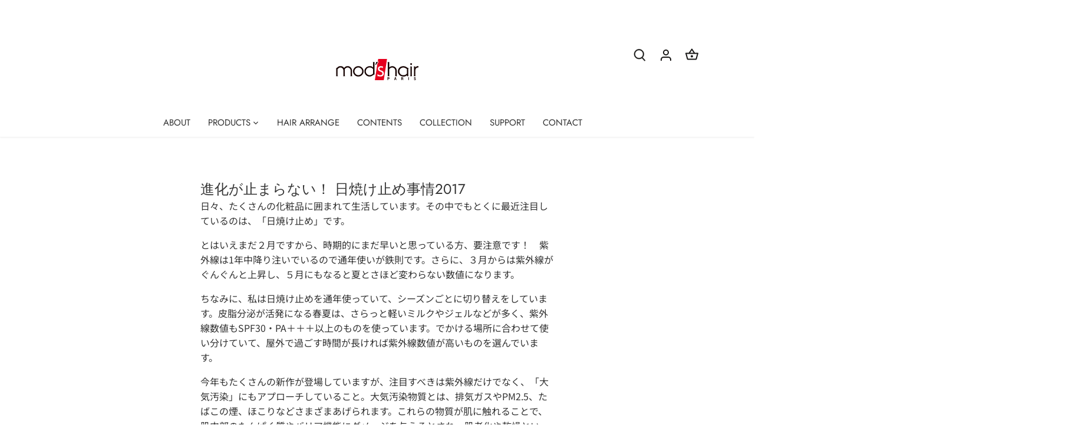

--- FILE ---
content_type: text/css
request_url: https://mods-stylingtools.com/cdn/shop/t/11/assets/mega-menu.css?v=71516590707833710351747356291
body_size: -57
content:
.main-nav .drop-uber .sub-nav{width:100%;background-color:#fff;padding:20px 0;position:absolute;left:0;z-index:1000}.main-nav .drop-uber .sub-nav .container{max-width:900px;margin:0 auto;display:grid;grid-template-columns:repeat(5,1fr);gap:20px;padding:20px 0;font-size:15px}.main-nav .drop-uber .sub-nav .mega-menu-column{min-width:0}.main-nav .drop-uber .sub-nav .mega-menu-column:first-child{width:236px}.main-nav .drop-uber .sub-nav .mega-menu-column:nth-child(2){width:186px}.main-nav .drop-uber .sub-nav .mega-menu-column:nth-child(5){width:160px}.main-nav .drop-uber .sub-nav .column-header{margin-bottom:10px;font-size:18px}.main-nav .drop-uber .sub-nav .series-item{display:flex;align-items:flex-start;gap:4px;margin-bottom:15px}.main-nav .drop-uber .sub-nav .series-item-image{width:83px;height:83px;overflow:hidden;flex-shrink:0}.main-nav .drop-uber .sub-nav .series-item-image img{width:100%;height:100%;object-fit:cover}.main-nav .drop-uber .sub-nav .series-item-content{flex:1;min-width:0}.main-nav .drop-uber .sub-nav .series-item-title{font-weight:500;margin-bottom:2px;white-space:nowrap;overflow:hidden;text-overflow:ellipsis}.main-nav .drop-uber .sub-nav .series-item-description{font-size:12px;color:#666;line-height:1.4;white-space:normal;word-wrap:break-word}.main-nav .drop-uber .sub-nav .category-item{display:flex;align-items:center;gap:4px;margin-bottom:10px}.main-nav .drop-uber .sub-nav .category-item-image{width:40px;height:40px;overflow:hidden;flex-shrink:0}.main-nav .drop-uber .sub-nav .category-item-image img{width:100%;height:100%;object-fit:cover}.main-nav .drop-uber .sub-nav .category-item-title{font-weight:400}.main-nav .drop-uber .sub-nav .text-item{margin-bottom:8px}.main-nav .drop-uber .sub-nav .text-item a{color:#333;text-decoration:none}.main-nav .drop-uber .sub-nav a:hover{text-decoration:none;opacity:.8}.main-nav .drop-uber .sub-nav .sub-nav-links-column,.main-nav .drop-uber .sub-nav .sub-nav-images-column{display:none}@media (max-width: 960px){.main-nav .drop-uber .sub-nav .container{max-width:100%;padding:0 20px;grid-template-columns:repeat(2,1fr)}.main-nav .drop-uber .sub-nav .mega-menu-column:nth-child(n+3){display:none}}
/*# sourceMappingURL=/cdn/shop/t/11/assets/mega-menu.css.map?v=71516590707833710351747356291 */


--- FILE ---
content_type: text/css
request_url: https://mods-stylingtools.com/cdn/shop/t/11/assets/product-features.css?v=47994192727134576851747356499
body_size: -660
content:
.product-block__features {
  margin-bottom: 10px;
}

.feature-tags {
  display: flex;
  flex-wrap: wrap;
  gap: 5px;
  margin-bottom: 5px;
}

.feature-tag {
  font-size: 11px;
  color: #000000;
  background: #EEEEEE;
  padding: 2px 4px;
}

.product-sku {
  font-size: 11px;
  color: #727272;
}

section[data-section-type="featured-collection"] .feature-container {
  display: none !important;
  min-height: 0;
}

--- FILE ---
content_type: text/css
request_url: https://mods-stylingtools.com/cdn/shop/t/11/assets/product-block-custom.css?v=92397732056390322431747356894
body_size: -581
content:
.product-block .product-block__title-price{flex-grow:0!important}.product-block{display:flex;flex-direction:column}.product-block__inner{display:flex;flex-direction:column;height:100%}.product-block .title{display:block;min-height:60px;margin-bottom:8px}.product-sku-container{min-height:40px;margin-bottom:8px;display:flex;align-items:center}.price-container{min-height:30px;margin-bottom:8px;display:flex;align-items:center}.review-container{min-height:26px;margin-bottom:8px;display:flex;align-items:center}.feature-container{min-height:60px;display:flex;align-items:flex-start}.product-block__features{margin-bottom:0;width:100%}.review-container .themed-product-reviews{margin-bottom:0!important}.feature-tags{display:flex;flex-wrap:wrap;gap:5px;margin-bottom:0}.product-sku{font-size:12px;color:#727272;line-height:1.4}
/*# sourceMappingURL=/cdn/shop/t/11/assets/product-block-custom.css.map?v=92397732056390322431747356894 */


--- FILE ---
content_type: text/css
request_url: https://mods-stylingtools.com/cdn/shop/t/11/assets/lookbook.css?v=116192425295237642961745124564
body_size: -404
content:
.lookbook-section{width:100%;margin:0 auto}.lookbook-section h2,.lookbook-section h3{text-align:left;font-weight:700;margin-bottom:.6rem;margin-top:40px;line-height:1.25}.lookbook-section .lead{text-align:left;margin:0 auto clamp(24px,0,24px);max-width:48rem}.video--pc,.video--sp{width:100%;height:auto;display:block;object-fit:cover;margin-bottom:40px}@media (max-width:749px){.video--pc{display:none}}@media (min-width:750px){.video--sp{display:none}}.lookbook-grid{--gap:clamp(8px,1vw,24px);display:grid;grid-template-columns:repeat(3,1fr);gap:var(--gap);list-style:none;margin:0 0 clamp(40px,6vw,80px);padding:0}.lookbook-grid img{display:block;width:100%;aspect-ratio:3/4;object-fit:cover}@media (max-width:749px){.lookbook-grid{grid-template-columns:repeat(2,1fr)}}.hero--pc,.hero--sp{width:100%;height:auto;display:block;object-fit:cover;margin-bottom:40px}@media (max-width:749px){.hero--pc{display:none}}@media (min-width:750px){.hero--sp{display:none}}
/*# sourceMappingURL=/cdn/shop/t/11/assets/lookbook.css.map?v=116192425295237642961745124564 */


--- FILE ---
content_type: image/svg+xml
request_url: https://cdn.shopify.com/s/files/1/0626/7633/6863/files/line_icon_p.svg?v=1692429703
body_size: 221
content:
<svg width="96" height="92" viewBox="0 0 96 92" fill="none" xmlns="http://www.w3.org/2000/svg">
<g clip-path="url(#clip0_1_6)">
<path d="M48.0001 0C21.4904 0 0 17.5409 0 39.1789C0 58.038 16.3258 73.7829 38.0704 77.5165L38.0504 77.5641C38.0504 77.5641 38.1515 77.5598 38.3268 77.5622C39.1658 77.7023 40.0132 77.823 40.8674 77.9269C42.7979 78.4807 44.9219 79.8647 44.3939 83.3076C43.4655 89.3613 43.3108 92.0003 45.7865 92.0003C48.2622 92.0003 80.1215 74.7876 89.8503 58.3742C93.7642 52.7012 95.9997 46.1538 95.9997 39.1792C96 17.5409 74.5096 0 48.0001 0Z" fill="#06C755"/>
<path d="M31.4195 50.5933C31.4195 50.9046 31.1655 51.1595 30.8552 51.1595H17.4969C17.1866 51.1595 16.9325 50.9046 16.9325 50.5933V30.5205C16.9325 30.2092 17.1866 29.9543 17.4969 29.9543H21.3633C21.6737 29.9543 21.9277 30.2092 21.9277 30.5205V46.078C21.9277 46.3894 22.1817 46.6442 22.492 46.6442H30.8555C31.1658 46.6442 31.4198 46.8991 31.4198 47.2104V50.5933H31.4195Z" fill="white"/>
<path d="M34.648 29.9546H38.5144C38.8258 29.9546 39.0788 30.2084 39.0788 30.5208V50.5936C39.0788 50.906 38.8258 51.1597 38.5144 51.1597H34.648C34.3366 51.1597 34.0836 50.906 34.0836 50.5936V30.5208C34.0836 30.2084 34.3366 29.9546 34.648 29.9546Z" fill="white"/>
<path d="M60.0002 50.5933C60.0002 50.9046 59.7462 51.1595 59.4359 51.1595H56.2192C55.9088 51.1595 55.5139 50.9477 55.3413 50.6889L49.1022 41.3226C48.9298 41.0638 48.6491 40.6392 48.4783 40.3793L48.1122 39.816C47.9433 39.5548 47.8067 39.5957 47.8083 39.9071L47.8125 41.078C47.8131 41.3893 47.8133 41.8987 47.8133 42.2101V50.5936C47.8133 50.9049 47.5593 51.1597 47.249 51.1597H43.5154C43.2051 51.1597 42.9511 50.9049 42.9511 50.5936V30.5208C42.9511 30.2094 43.2051 29.9546 43.5154 29.9546H46.8333C47.1436 29.9546 47.5398 30.1655 47.7138 30.4233L54.0397 39.8043C54.2136 40.0621 54.7257 40.8429 54.8666 41.0624C55.0075 41.282 55.1206 41.2067 55.1182 40.8954L55.1126 39.9395C55.1118 39.6281 55.1113 39.1187 55.1113 38.8074V30.5208C55.1113 30.2094 55.3653 29.9546 55.6756 29.9546H59.4359C59.7462 29.9546 60.0002 30.2094 60.0002 30.5208V50.5936V50.5933Z" fill="white"/>
<path d="M78.4054 50.5933C78.4054 50.9046 78.1514 51.1595 77.8411 51.1595H64.9407C64.6304 51.1595 64.3763 50.9046 64.3763 50.5933V30.5205C64.3763 30.2092 64.6304 29.9543 64.9407 29.9543H77.3896C77.6999 29.9543 77.954 30.2092 77.954 30.5205V33.8793C77.954 34.1906 77.6999 34.4455 77.3896 34.4455H69.9356C69.6252 34.4455 69.3712 34.7003 69.3712 35.0117V37.3109C69.3712 37.6223 69.6252 37.8771 69.9356 37.8771H76.9117C77.222 37.8771 77.4761 38.132 77.4761 38.4433V41.7777C77.4761 42.0891 77.222 42.3439 76.9117 42.3439H69.9356C69.6252 42.3439 69.3712 42.5988 69.3712 42.9101V46.1029C69.3712 46.4143 69.6252 46.6691 69.9356 46.6691H77.8411C78.1514 46.6691 78.4054 46.924 78.4054 47.2353V50.5941V50.5933Z" fill="white"/>
</g>
<defs>
<clipPath id="clip0_1_6">
<rect width="96" height="92" fill="white"/>
</clipPath>
</defs>
</svg>
